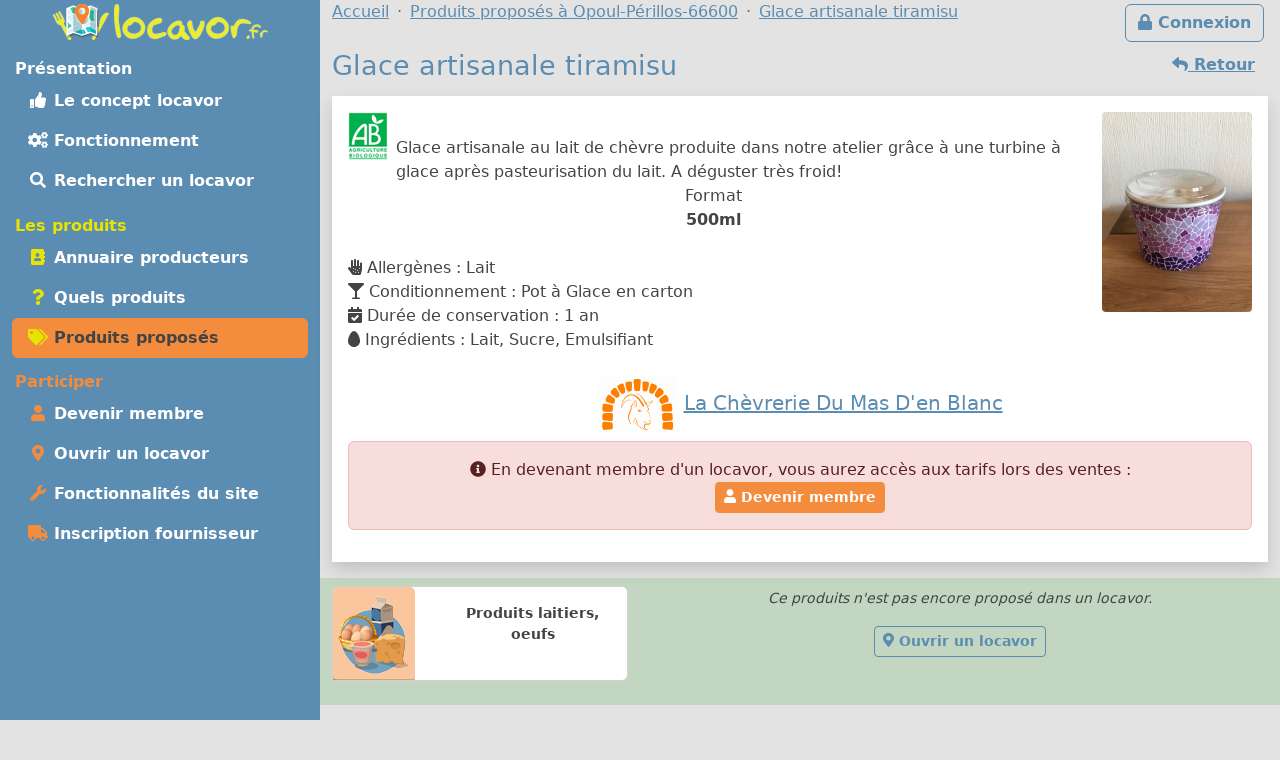

--- FILE ---
content_type: text/html; charset=UTF-8
request_url: https://locavor.fr/produit/106050-glace-artisanale-tiramisu
body_size: 5871
content:
	
    <!doctype html>
	<html lang="fr" data-bs-theme="light">
    <head>
        <meta charset="utf-8">
        <link rel="dns-prefetch" href="https://s.locavor.fr">
		<link rel="preload" as="style" href="https://locavor.fr/l3.min.css" media="all" type="text/css">
        <link rel="preload" as="script" href="https://locavor.fr/jquery.min.js" crossorigin="anonymous">
    	<link rel="preload" as="script" href="https://locavor.fr/lib/bootstrap-5.3.2/js/bootstrap.bundle.min.js" integrity="sha384-C6RzsynM9kWDrMNeT87bh95OGNyZPhcTNXj1NW7RuBCsyN/o0jlpcV8Qyq46cDfL" crossorigin="anonymous">
	    <link rel="preload" as="script" href="https://locavor.fr/jquery.unveil.min.js">
	    <link rel="preload" as="script" href="https://locavor.fr/fancybox.umd.js">
	                	<link rel="alternate" hreflang="fr-be" href="https://locavor.be/produit/106050-glace-artisanale-tiramisu" />
        		    <meta name="keywords" content="locavor,drive fermier,circuit court,circuits courts,locavore,locavores,circuit-court,produits fermiers,produits locaux,produits régionaux,locavorisme,vente directe,agriculture,panier fermier,produit,fiche produit,producteur, Produits laitiers, oeufs, Crème, Glace artisanale tiramisu">
<meta name="description" content="Glace artisanale tiramisu - 500 ml - Produits laitiers, oeufs produit par La Chèvrerie Du Mas D&#039;en Blanc autour de Opoul-Périllos - 66600">
<meta name="viewport" content="width=device-width, initial-scale=1">
<meta name="author" content="locavor.fr">
<meta name="application-name" content="locavor.fr"><title>Glace artisanale tiramisu - 500 ml - La Chèvrerie Du Mas D'en Blanc - Locavor.fr</title>        <link href="https://s.locavor.fr/favicon.ico" rel="shortcut icon" type="image/x-icon">
        <link href="https://s.locavor.fr/favicon.ico" rel="icon" type="image/ico">
		<link href="https://locavor.fr/l3.min.css" rel="stylesheet" type="text/css" media="all">
		                <link href="https://locavor.fr/produit/106050-glace-artisanale-tiramisu" rel="canonical">        <!--[if IE]>
            <meta http-equiv="X-UA-Compatible" content="IE=edge">
            <meta name="msapplication-TileColor" content="#ffffff">
            <meta name="msapplication-square70x70logo" content="https://s.locavor.fr/img/mslogo/fr/tiny.png">
            <meta name="msapplication-square150x150logo" content="https://s.locavor.fr/img/mslogo/fr/square.png">
            <meta name="msapplication-wide310x150logo" content="https://s.locavor.fr/img/mslogo/fr/wide.png">
            <meta name="msapplication-square310x310logo" content="https://s.locavor.fr/img/mslogo/fr/large.png">
        <![endif]-->
        <link rel="apple-touch-icon" href="https://s.locavor.fr/img/applelogo/apple-touch-icon-152x152.png" />
        <link rel="apple-touch-icon-precomposed" href="https://s.locavor.fr/img/applelogo/apple-touch-icon-152x152.png" />
		<meta name="theme-color" content="#7AD6D6">
		
        <meta name="twitter:card" content="summary_large_image">
		<meta name="twitter:site" content="@LocavorFr">
		<meta name="twitter:creator" content="@LocavorFr">
		<meta name="twitter:domain" content="locavor.fr">
	    <meta name="twitter:title" content="Glace artisanale tiramisu - 500 ml - La Chèvrerie Du Mas D'en Blanc - Locavor.fr" />
	    <meta property="og:title" content="Glace artisanale tiramisu - 500 ml - La Chèvrerie Du Mas D'en Blanc - Locavor.fr" />
        <meta property="og:type" content="website" />
        <meta property="og:locale" content="fr_FR" />
        <meta property="og:url" content="https://locavor.fr/produit/106050-glace-artisanale-tiramisu" />
                    <meta name="twitter:image" content="https://locavor.fr/data/produits/5/106050/106047-glace-artisanale-nature-1.jpg" />
            <meta property="og:image" content="https://locavor.fr/data/produits/5/106050/106047-glace-artisanale-nature-1.jpg" />
                            <meta name="twitter:description" content="Glace artisanale au lait de chèvre produite dans notre atelier grâce à une turbine à glace après pasteurisation du lait. A déguster très froid!" />
            <meta property="og:description" content="Glace artisanale au lait de chèvre produite dans notre atelier grâce à une turbine à glace après pasteurisation du lait. A déguster très froid!" />
            </head>
    <body class="contentbg"><div class="container-xxl">        		<div class="row">
            <div class="col-12 col-lg-3 bg-menu text-center">
            	<div class="row sticky-top">
            		<div class="col-sm-12">
                    	<div class="py-1 float-start float-lg-none">
                        	<a class="text-decoration-none" title="Accueil" href="https://locavor.fr/"><img src="https://s.locavor.fr/img/pix.gif" data-src="https://s.locavor.fr/img/logos/logo-carte-unique-36.png" height="36" width="56" alt="locavor.fr carte"> <img src="https://s.locavor.fr/img/pix.gif" data-src="https://s.locavor.fr/img/logos/logo-txt-uniquement-36.png" height="36" width="154" alt="locavor.fr"></a>                        </div>
                    	<div class="text-end d-lg-none">
                       		                       		    <a class="d-inline-block  btn btn-outline-light mt-1" id="btnconnexion" href="https://locavor.fr/connexion" title="Se connecter"><i class="fas fa-lg fa-lock"></i><span class="d-none d-sm-inline"> Connexion</span></a>
                       		                   		    <a class="btn btn-outline-light mt-1" href="#menuprincipal" data-bs-toggle="collapse" aria-controls="menuprincipal" aria-expanded="false" aria-label="Menu"><i class="fas fa-lg fa-bars"></i> Menu</a>
                        </div>
            		</div>
                	<div class="col-sm-12">
                        <div class="d-lg-block collapse" id="menuprincipal">
                            <nav class="nav d-flex flex-column flex-md-row-reverse flex-lg-column nav-pills text-start mb-3" aria-label="Menu">
                                <ul class="nav flex-column flex-fill menuleft"><li class="nav-item head text-white">Présentation</li><li class="nav-item "><a class="nav-link" href="/definition-locavore-locavorisme-et-circuit-court" title="Locavorisme, être locavore"><i class="fas fa-thumbs-up fa-fw"></i> Le concept locavor</a></li><li class="nav-item "><a class="nav-link" href="/bien-manger-en-circuit-court-consommer-local-et-responsable" title="Bien manger local et consommer responsable"><i class="fas fa-cogs fa-fw"></i> Fonctionnement</a></li><li class="nav-item "><a class="nav-link" href="/annuaire-drive-de-produits-locaux-en-circuit-court?q=Opoul-Périllos-66600" title="Annuaire des points de distribution de produits locaux à Opoul-Périllos-66600"><i class="fas fa-search fa-fw"></i> Rechercher un locavor</a></li></ul><ul class="nav flex-column flex-fill menuleft"><li class="nav-item head text-success">Les produits</li><li class="nav-item "><a class="nav-link" href="/annuaire-producteurs-en-circuit-court?q=Opoul-Périllos-66600" title="Annuaire des producteurs locaux à Opoul-Périllos-66600"><i class="fas fa-address-book fa-fw text-success"></i> Annuaire producteurs</a></li><li class="nav-item "><a class="nav-link" href="/quels-produits-locaux-pour-bien-manger" title="Quels produits locaux pour bien manger"><i class="fas fa-question fa-fw text-success"></i> Quels produits</a></li><li class="nav-item active"><a class="nav-link" href="/rechercher-un-produit-local?q=Opoul-Périllos-66600" title="Rechercher un produit local et de saison à Opoul-Périllos-66600"><i class="fas fa-tags fa-fw text-success"></i> Produits proposés</a></li></ul><ul class="nav flex-column flex-fill menuleft"><li class="nav-item head text-warning">Participer</li><li class="nav-item "><a class="nav-link" href="/devenir-membre-pour-manger-des-produits-frais-et-de-saison-en-circuit-court" title="Devenir membre pour manger des produits frais et de saison"><i class="fas fa-user fa-fw text-warning"></i> Devenir membre</a></li><li class="nav-item "><a class="nav-link" href="/creer-drive-fermier-pour-dynamiser-le-circuit-court" title="Ouvrir un locavor et commencez la construction d'un point de distribution"><i class="fas fa-map-marker-alt fa-fw text-warning"></i> Ouvrir un locavor</a></li><li class="nav-item "><a class="nav-link" href="/les-courses-en-ligne-simplifiees-avec-nos-outils-de-vente-directe" title="Les fonctionnalités du site Internet locavor.fr"><i class="fas fa-wrench fa-fw text-warning"></i> Fonctionnalités du site</a></li><li class="nav-item "><a class="nav-link" href="/producteurs-proposez-vos-produits-de-qualite" title="Inscrivez-vous gratuitement si vous êtes un producteur"><i class="fas fa-truck fa-fw text-warning"></i> Inscription fournisseur</a></li></ul>                            </nav>
                        </div>
            		</div>
        		</div>
        	</div>
    		<div class="col-12 col-lg-9">
        		<div class="row">
            		<div class="col-lg-12">
            			                   		    <a class="d-none d-lg-inline float-end btn btn-outline-primary m-1" id="btnconnexion" href="https://locavor.fr/connexion" title="Se connecter"><i class="fas fa-lock"></i> Connexion</a>
                   		                    	<div>
                            <nav aria-label="breadcrumb">
                                <ol class="breadcrumb" itemscope itemtype="https://schema.org/BreadcrumbList">
                                    <li class="breadcrumb-item" itemprop="itemListElement" itemscope itemtype="https://schema.org/ListItem"><a itemprop="item" href="https://locavor.fr"><span itemprop="name">Accueil</span></a><meta itemprop="position" content="1" /></li>
                                                                        		<li class="breadcrumb-item" itemprop="itemListElement" itemscope itemtype="https://schema.org/ListItem"><a itemscope itemtype="https://schema.org/WebPage" itemprop="item" itemid="https://locavor.fr/rechercher-un-produit-local" href="https://locavor.fr/rechercher-un-produit-local?q=Opoul-Périllos-66600"><span itemprop="name">Produits proposés à Opoul-Périllos-66600</span></a><meta itemprop="position" content="2" /></li>
                                    	                                                                                                            	<li class="breadcrumb-item" itemprop="itemListElement" itemscope itemtype="https://schema.org/ListItem"><a itemscope itemtype="https://schema.org/WebPage" itemprop="item" itemid="https://locavor.fr/produit/106050-glace-artisanale-tiramisu" href="https://locavor.fr/produit/106050-glace-artisanale-tiramisu"><span itemprop="name">Glace artisanale tiramisu</span></a><meta itemprop="position" content="3" /></li>
                                                                    </ol>
                            </nav>
                        </div>
                    </div>
                </div>
                <div class="row">
					<div class="col-lg-12">
        	
	
        
    <div class="row">
    <div class="col-sm-12">
    	
    	                        	<a href="javascript:history.go(-1)" class="btn btn-link float-end"><i class="fas fa-reply"></i><span class="d-none d-sm-inline"> Retour</span></a>
                            
        <h1>Glace artisanale tiramisu</h1>
        
    	
    	<div class="bg-white p-3 mb-3 shadow">
        	<div class="d-block">
                                    <img class="float-start pe-2 pb-2" alt="Produit BIO" src="https://s.locavor.fr/img/pix.gif" data-src="https://s.locavor.fr/img/labels/bio.png" />
                            	            		<div class="float-sm-end text-center ps-2 ps-md-4">
                                                    <a data-fancybox="produit" href="https://s.locavor.fr/data/produits/5/106050/106047-glace-artisanale-nature-1.jpg">
                                <img class="rounded-1" alt="Glace artisanale tiramisu" src="https://s.locavor.fr/img/pix.gif" data-src="https://s.locavor.fr/data/produits/5/106050/200/106047-glace-artisanale-nature-1.jpg" />
                            </a>
                                            </div>
                                                <div itemprop="description" class="py-1 py-sm-4">
                	Glace artisanale au lait de chèvre produite dans notre atelier grâce à une turbine à glace après pasteurisation du lait. A déguster très froid!                    	<div class="text-center">
                        	Format<br><strong>500ml</strong>                                                    </div>
                	                	                	
                	<br><i class="fas fa-allergies"></i> Allergènes : Lait<br><i class="fas fa-glass-martini"></i> Conditionnement : Pot &agrave; Glace en carton<br><i class="fas fa-calendar-check"></i> Durée de conservation : 1 an<br><i class="fas fa-egg"></i> Ingrédients : Lait, Sucre, Emulsifiant        			
        		</div>
                <div class="text-center lead">
                                            <a data-fancybox="produit" href="https://s.locavor.fr/data/fournisseurs/logos/3826-la-chevrerie-du-mas-d-en-blanc.png"><img class="rounded-1" alt="Logo La Chèvrerie Du Mas D'en Blanc" src="https://s.locavor.fr/img/pix.gif" data-src="https://s.locavor.fr/data/fournisseurs/logos/80/3826-la-chevrerie-du-mas-d-en-blanc.png"></a>
                                    	                	<a href="/presentation/3826-la-chevrerie-du-mas-d-en-blanc" title="Fiche La Chèvrerie Du Mas D'en Blanc"><strong>La Chèvrerie Du Mas D'en Blanc</strong></a>
                	            	</div>
    			<div class="alert alert-danger text-center mt-2"><i class="fas fa-info-circle"></i> En devenant membre d'un locavor, vous aurez accès aux tarifs lors des ventes :<br><a class="btn btn-sm btn-warning" href="/devenir-membre-pour-manger-des-produits-frais-et-de-saison-en-circuit-court"><i class="fas fa-user"></i> Devenir membre</a></div>        	</div>
        	<div class="text-center mt-3">
            	        	</div>
    	</div>
	</div>
</div>

    <div class="row bg-info bg-opacity-25 py-2 mb-3 text-center">
        <div class="col-sm-4 mx-auto">
            <div class="card mb-3">
                <div class="row small text-center">
                    <div class="col-md-4">
                    	<div class="card-header p-1 h-100 bg-warning bg-opacity-50">
                    		<img class="pt-1" src="https://s.locavor.fr/img/categories/80/produits-laitier-oeufs.png">
                		</div>
                    </div>
                    <div class="col-md-8">
                        <div class="card-body">
                            <div class="card-text p-0 fw-bold">Produits laitiers, oeufs</div>
                        </div>
                    </div>
                </div>
            </div>
            
        </div>
        <div class="col-sm-8">
                            <em><small>Ce produits n'est pas encore proposé dans un locavor.</small></em><br>
                <a target="_top" class="btn btn-sm btn-outline-primary my-3" title="Ouvrir un locavor" href="/creer-drive-fermier-pour-dynamiser-le-circuit-court"><i class="fas fa-map-marker-alt"></i> Ouvrir un locavor</a>
                	</div>
    </div>

	        <div class="row">
            <div class="col-sm-12 mb-3">
            	<h2>Produits laitiers, oeufs aux environs</h2>
            	<div class="row g-1 g-sm-2 g-lg-3">
        			
        
                
        <div class="col cardwidth" id="106052">
            <div class="card h-100 shadow-sm bottom-0">
				<a class="text-decoration-none text-gray"         			href="/produit/106052-glace-artisanale-chocolat"
    				title="Glace artisanale chocolat" data-bs-toggle="popover" data-bs-trigger="hover" data-bs-content="Glace artisanale au lait de chèvre produite dans notre atelier grâce à une turbine à glace après pasteurisation du lait. A déguster très froid!" data-bs-placement="top">
                    <div class="card-body p-0">
                    	<div class="card-text px-1">
                    		<div class="float-start"><img class="me-1 float-start" src="https://s.locavor.fr/img/labels/bio_.jpg" alt="Produit BIO"></div>            				<div class="text-end small"><em>Crème</em></div>
            				                                <img class="card-img-top" id="imgpro106052" alt="Glace artisanale chocolat"
                                     data-src="https://locavor.fr/data/produits/5/106052/square300/106047-glace-artisanale-nature-1.jpg" src="https://s.locavor.fr/img/produitsansimage.jpg">
                                        				<div class="card-text m-1 text-center cardnompro">
                                <strong>Glace artisanale chocolat</strong>
                			</div>
            			</div>
        			</div>
    			</a>
            	
				<div class="p-1 text-center card-footer h-100 small">
					                	<div class="text-center">500 ml</div>
                    	
                                							<div>
                    	<a  class="text-decoration-none" href="/presentation/3826-la-chevrerie-du-mas-d-en-blanc?r=" title="Fiche La Chèvrerie Du Mas D'en Blanc">La Chèvrerie Du Mas D'en Blanc</a>
        			</div>
        		</div>
        	</div>
        </div>
            
                
        <div class="col cardwidth" id="106051">
            <div class="card h-100 shadow-sm bottom-0">
				<a class="text-decoration-none text-gray"         			href="/produit/106051-glace-artisanale-cookie"
    				title="Glace artisanale cookie" data-bs-toggle="popover" data-bs-trigger="hover" data-bs-content="Glace artisanale au lait de chèvre produite dans notre atelier grâce à une turbine à glace après pasteurisation du lait. A déguster très froid!" data-bs-placement="top">
                    <div class="card-body p-0">
                    	<div class="card-text px-1">
                    		<div class="float-start"><img class="me-1 float-start" src="https://s.locavor.fr/img/labels/bio_.jpg" alt="Produit BIO"></div>            				<div class="text-end small"><em>Crème</em></div>
            				                                <img class="card-img-top" id="imgpro106051" alt="Glace artisanale cookie"
                                     data-src="https://locavor.fr/data/produits/5/106051/square300/106047-glace-artisanale-nature-1.jpg" src="https://s.locavor.fr/img/produitsansimage.jpg">
                                        				<div class="card-text m-1 text-center cardnompro">
                                <strong>Glace artisanale cookie</strong>
                			</div>
            			</div>
        			</div>
    			</a>
            	
				<div class="p-1 text-center card-footer h-100 small">
					                	<div class="text-center">500 ml</div>
                    	
                                							<div>
                    	<a  class="text-decoration-none" href="/presentation/3826-la-chevrerie-du-mas-d-en-blanc?r=" title="Fiche La Chèvrerie Du Mas D'en Blanc">La Chèvrerie Du Mas D'en Blanc</a>
        			</div>
        		</div>
        	</div>
        </div>
            
                
        <div class="col cardwidth" id="106049">
            <div class="card h-100 shadow-sm bottom-0">
				<a class="text-decoration-none text-gray"         			href="/produit/106049-glace-artisanale-fraise"
    				title="Glace artisanale fraise" data-bs-toggle="popover" data-bs-trigger="hover" data-bs-content="Glace artisanale au lait de chèvre produite dans notre atelier grâce à une turbine à glace après pasteurisation du lait. A déguster très froid!" data-bs-placement="top">
                    <div class="card-body p-0">
                    	<div class="card-text px-1">
                    		<div class="float-start"><img class="me-1 float-start" src="https://s.locavor.fr/img/labels/bio_.jpg" alt="Produit BIO"></div>            				<div class="text-end small"><em>Crème</em></div>
            				                                <img class="card-img-top" id="imgpro106049" alt="Glace artisanale fraise"
                                     data-src="https://locavor.fr/data/produits/5/106049/square300/106047-glace-artisanale-nature-1.jpg" src="https://s.locavor.fr/img/produitsansimage.jpg">
                                        				<div class="card-text m-1 text-center cardnompro">
                                <strong>Glace artisanale fraise</strong>
                			</div>
            			</div>
        			</div>
    			</a>
            	
				<div class="p-1 text-center card-footer h-100 small">
					                	<div class="text-center">500 ml</div>
                    	
                                							<div>
                    	<a  class="text-decoration-none" href="/presentation/3826-la-chevrerie-du-mas-d-en-blanc?r=" title="Fiche La Chèvrerie Du Mas D'en Blanc">La Chèvrerie Du Mas D'en Blanc</a>
        			</div>
        		</div>
        	</div>
        </div>
            
                
        <div class="col cardwidth" id="106047">
            <div class="card h-100 shadow-sm bottom-0">
				<a class="text-decoration-none text-gray"         			href="/produit/106047-glace-artisanale-nature"
    				title="Glace artisanale nature" data-bs-toggle="popover" data-bs-trigger="hover" data-bs-content="Glace artisanale au lait de chèvre produite dans notre atelier grâce à une turbine à glace après pasteurisation du lait. A déguster très froid!" data-bs-placement="top">
                    <div class="card-body p-0">
                    	<div class="card-text px-1">
                    		<div class="float-start"><img class="me-1 float-start" src="https://s.locavor.fr/img/labels/bio_.jpg" alt="Produit BIO"></div>            				<div class="text-end small"><em>Crème</em></div>
            				                                <img class="card-img-top" id="imgpro106047" alt="Glace artisanale nature"
                                     data-src="https://locavor.fr/data/produits/5/106047/square300/106047-glace-artisanale-nature-1.jpg" src="https://s.locavor.fr/img/produitsansimage.jpg">
                                        				<div class="card-text m-1 text-center cardnompro">
                                <strong>Glace artisanale nature</strong>
                			</div>
            			</div>
        			</div>
    			</a>
            	
				<div class="p-1 text-center card-footer h-100 small">
					                	<div class="text-center">500 ml</div>
                    	
                                							<div>
                    	<a  class="text-decoration-none" href="/presentation/3826-la-chevrerie-du-mas-d-en-blanc?r=" title="Fiche La Chèvrerie Du Mas D'en Blanc">La Chèvrerie Du Mas D'en Blanc</a>
        			</div>
        		</div>
        	</div>
        </div>
            
                
        <div class="col cardwidth" id="106048">
            <div class="card h-100 shadow-sm bottom-0">
				<a class="text-decoration-none text-gray"         			href="/produit/106048-glace-artisanale-vanille-bourbon"
    				title="Glace artisanale vanille bourbon" data-bs-toggle="popover" data-bs-trigger="hover" data-bs-content="Glace artisanale au lait de chèvre produite dans notre atelier grâce à une turbine à glace après pasteurisation du lait. A déguster très froid!" data-bs-placement="top">
                    <div class="card-body p-0">
                    	<div class="card-text px-1">
                    		<div class="float-start"><img class="me-1 float-start" src="https://s.locavor.fr/img/labels/bio_.jpg" alt="Produit BIO"></div>            				<div class="text-end small"><em>Crème</em></div>
            				                                <img class="card-img-top" id="imgpro106048" alt="Glace artisanale vanille bourbon"
                                     data-src="https://locavor.fr/data/produits/5/106048/square300/106047-glace-artisanale-nature-1.jpg" src="https://s.locavor.fr/img/produitsansimage.jpg">
                                        				<div class="card-text m-1 text-center cardnompro">
                                <strong>Glace artisanale vanille bourbon</strong>
                			</div>
            			</div>
        			</div>
    			</a>
            	
				<div class="p-1 text-center card-footer h-100 small">
					                	<div class="text-center">500 ml</div>
                    	
                                							<div>
                    	<a  class="text-decoration-none" href="/presentation/3826-la-chevrerie-du-mas-d-en-blanc?r=" title="Fiche La Chèvrerie Du Mas D'en Blanc">La Chèvrerie Du Mas D'en Blanc</a>
        			</div>
        		</div>
        	</div>
        </div>
            
                
        <div class="col cardwidth" id="81713">
            <div class="card h-100 shadow-sm bottom-0">
				<a class="text-decoration-none text-gray"         			href="/produit/81713-oeufs-de-poule"
    				title="Oeufs de poule" data-bs-toggle="popover" data-bs-trigger="hover" data-bs-content="les poules sont élevées en plein air dans un grand parc herbeux.
Complément alimentaire à base de céréales Bio.
En conversion Natre et Progrès
Vendu en boite de 6" data-bs-placement="top">
                    <div class="card-body p-0">
                    	<div class="card-text px-1">
                    		            				<div class="text-end small"><em>Oeufs</em></div>
            				                                <img class="card-img-top" id="imgpro81713" alt="Oeufs de poule"
                                     data-src="https://locavor.fr/data/produits/4/81713/square300/81713-oeufs-de-poule-1.jpg" src="https://s.locavor.fr/img/produitsansimage.jpg">
                                        				<div class="card-text m-1 text-center cardnompro">
                                <strong>Oeufs de poule</strong>
                			</div>
            			</div>
        			</div>
    			</a>
            	
				<div class="p-1 text-center card-footer h-100 small">
					                	<div class="text-center">1 u</div>
                    	
                                							<div>
                    	<a  class="text-decoration-none" href="/presentation/3822-la-ferme-du-perrier?r=" title="Fiche La Ferme Du Perrier">La Ferme Du Perrier</a>
        			</div>
        		</div>
        	</div>
        </div>
    

            	</div>
            </div>
        </div>
	        	<h2>Dans la catégorie Produits laitiers, oeufs<span class="d-none d-md-inline"> autour de votre recherche</span></h2>
        <div class="text-center py-4 mb-3">
                            <a class="btn btn-outline-secondary m-1" title="Voir la sous-catégories : Crème" href="/rechercher-un-produit-local/produits-laitier-oeufs?q=Opoul-P%C3%A9rillos-66600&sc=284">Crème</a>
                            <a class="btn btn-outline-secondary m-1" title="Voir la sous-catégories : Faisselle" href="/rechercher-un-produit-local/produits-laitier-oeufs?q=Opoul-P%C3%A9rillos-66600&sc=374">Faisselle</a>
                            <a class="btn btn-outline-secondary m-1" title="Voir la sous-catégories : Fromages" href="/rechercher-un-produit-local/produits-laitier-oeufs?q=Opoul-P%C3%A9rillos-66600&sc=287">Fromages</a>
                            <a class="btn btn-outline-secondary m-1" title="Voir la sous-catégories : Oeufs" href="/rechercher-un-produit-local/produits-laitier-oeufs?q=Opoul-P%C3%A9rillos-66600&sc=124">Oeufs</a>
                            <a class="btn btn-outline-secondary m-1" title="Voir la sous-catégories : Yaourts" href="/rechercher-un-produit-local/produits-laitier-oeufs?q=Opoul-P%C3%A9rillos-66600&sc=286">Yaourts</a>
                    </div>
		
			<h2><a href="/presentation/3826-la-chevrerie-du-mas-d-en-blanc" title="Présentation de La Chèvrerie Du Mas D'en Blanc">La Chèvrerie Du Mas D'en Blanc</a> propose également</h2>
    	<div class="row row-cols-auto">
                        	<div class="col mt-1 px-1">
            		<a class="text-decoration-none text-secondary" title="Les produits de La Chèvrerie Du Mas D'en Blanc pour la catégorie Produits laitiers, oeufs" href="/rechercher-un-produit-local/produits-laitier-oeufs/3826?q=Opoul-P%C3%A9rillos-66600">
                    <div class="card text-center h-100 small cardcatwidth">
                        <div class="card-header p-1 h-100 bg-warning bg-opacity-50"><img class="pt-1" src="https://s.locavor.fr/img/categories/80/produits-laitier-oeufs.png"></div>
                        <div class="card-body p-0"><div class="card-text p-0 fw-bold" style="height:65px;">Produits laitiers, oeufs</div></div>
                    </div>
                    </a>
                </div>
                    </div>
    	
    
    <div class="text-center pt-1"><a class="btn btn-outline-primary btn-sm" title="Partagez la page sur Twitter" rel="nofollow" href="https://twitter.com/share?text=Glace+artisanale+tiramisu+-+500+ml+-+La+Ch%C3%A8vrerie+Du+Mas+D%27en+Blanc&amp;url=https://locavor.fr/produit/106050-glace-artisanale-tiramisu" onclick="javascript:window.open(this.href,'', 'menubar=no,toolbar=no,resizable=yes,scrollbars=yes,height=600,width=600');return false;"><i class="fas fa-twitter fa-fw"></i></a> <a class="btn btn-outline-primary btn-sm" title="Partagez la page sur Facebook" rel="nofollow" href="https://www.facebook.com/sharer.php?u=https://locavor.fr/produit/106050-glace-artisanale-tiramisu" onclick="javascript:window.open(this.href,'', 'menubar=no,toolbar=no,resizable=yes,scrollbars=yes,height=600,width=600');return false;"><i class="fas fa-facebook-f fa-fw"></i></a></div>        </div>
        </div>
                    </div>
            </div>
            <div class="row"><div class="col-lg-12 pt-1">
            	
        <footer id="footermenu">
            <div class="row py-md-2 justify-content-md-center text-center">
                                <div class="col-md-3">
                    <ul class="nav flex-column">
                        <li class="nav-item"><a class="nav-link p-1" href="/presentation" title="Présentation et éléments pour la presse"><i class="fas fa-info-circle fa-fw text-primary"></i> Présentation</a></li>
                                                <li class="nav-item"><a class="nav-link p-1" href="/mentionslegales" title="Mentions légales"><i class="fas fa-gavel fa-fw text-primary"></i> Mentions légales</a></li>
                        <li class="nav-item"><a class="nav-link p-1" href="/chartedengagements" title="Charte d\'engagement, conditions générales d\'utilisation et gestion des Cookies"><i class="fas fa-asterisk fa-fw text-primary"></i> Charte / C.G.U.</a></li>
                    </ul>
                	<hr class="m-1 d-md-none">
                </div>
                <div class="col-md-3">
                    <ul class="nav flex-column">
                        <li class="nav-item"><a class="nav-link p-1" href="/devenir-membre-pour-manger-des-produits-frais-et-de-saison-en-circuit-court" title="Devenir membre pour manger des produits frais et de saison"><i class="fas fa-user fa-fw text-primary"></i> Devenir membre</a></li>
                        <li class="nav-item"><a class="nav-link p-1" href="/creer-drive-fermier-pour-dynamiser-le-circuit-court" title="Ouvrir un locavor et commencez la construction d\'un point de distribution"><i class="fas fa-map-marker-alt fa-fw text-primary"></i> Ouvrir un locavor</a></li>
                        <li class="nav-item"><a class="nav-link p-1" href="/producteurs-proposez-vos-produits-de-qualite" title="Inscrivez-vous gratuitement si vous êtes un producteur"><i class="fas fa-truck fa-fw text-primary"></i> Inscription producteur</a></li>
                    </ul>
                	<hr class="m-1 d-md-none">
                </div>
                <div class="col-md-3">
                    <ul class="nav flex-column">
                    	<li class="nav-item"><a class="nav-link p-1" href="/contact" title="Contactez Locavor"><i class="fas fa-envelope fa-fw text-primary"></i> Contact</a></li>
                                                                        <li class="nav-item"><a class="nav-link p-1" target="_blank" href="https://play.google.com/store/apps/details?id=fr.locavor" rel="nofollow" title="Application locavor disponible dans Google Play"><i class="fas fa-google-play fa-fw text-primary"></i> App Android</a></li>
                    </ul>
                </div>
            </div>
        </footer>
    </div>
        <script src="https://locavor.fr/jquery.min.js" crossorigin="anonymous"></script>
    <script src="https://locavor.fr/lib/bootstrap-5.3.2/js/bootstrap.bundle.min.js" integrity="sha384-C6RzsynM9kWDrMNeT87bh95OGNyZPhcTNXj1NW7RuBCsyN/o0jlpcV8Qyq46cDfL" crossorigin="anonymous"></script>
    <script src="https://locavor.fr/jquery.unveil.min.js"></script>
    <script src="https://locavor.fr/fancybox.umd.js"></script>
    <script src="https://locavor.fr/fontawesome.js" async></script>
    <script src="https://locavor.fr/sl.js" async></script>
    
    <link href="https://locavor.fr/fancybox.css" rel="stylesheet" type="text/css" media="all">
    
    		
        	<script type="text/javascript">
        $(document).ready(function(){
    	$("img").unveil();
    	$('.show_hide_block').click(function(){
    		$(".listcathide").slideToggle();
    	});
    	$('.show_hide_blocklab').click(function(){
    		$(".listlabhide").slideToggle();
    	});
    	$('.selecturl').bind('change', function () {
    		var url = $(this).val(); // get selected value
    		if (url) { // require a URL
    			window.location = url; // redirect
    		}
    		return false;
    	});
    	Fancybox.bind("[data-fancybox]", {});
    });
    </script>
    <script type="text/javascript">
    //<!--
    	$(document).ready(function(){
        var popoverTriggerList = [].slice.call(document.querySelectorAll('[data-bs-toggle="popover"]'))
        var popoverList = popoverTriggerList.map(function (popoverTriggerEl) {
          return new bootstrap.Popover(popoverTriggerEl)
        })
	});

    //-->
</script>    
		    <script type="application/ld+json">
        {"@context" : "https://schema.org","@type" : "Organization","name" : "locavor","url" : "https://locavor.fr","sameAs" : ["https://www.facebook.com/locavor.fr","https://twitter.com/LocavorFr"]}
    </script>
	</body>
</html>
